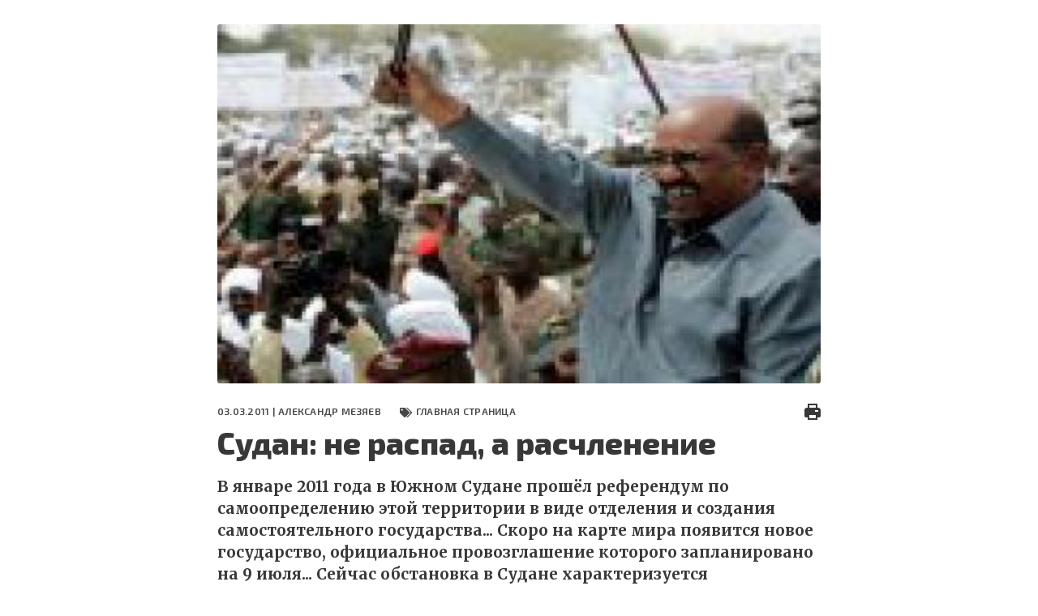

--- FILE ---
content_type: text/html; charset=UTF-8
request_url: https://fondsk.ru/news/2011/03/03/sudan-ne-raspad-a-raschlenenie.html?print
body_size: 27620
content:
<!DOCTYPE html>
<html lang="ru" dir="ltr" prefix="og: https://ogp.me/ns#">
  <head>
    <meta charset="utf-8" />
<meta name="description" content="Александр Мезяев - Судан: не распад, а расчленение – Фонд стратегической культуры – электронное издание" />
<meta name="keywords" content="Судан, референдум, Южный Судан, США, ООН, Африка, Китай" />
<link rel="canonical" href="https://fondsk.ru/news/2011/03/03/sudan-ne-raspad-a-raschlenenie.html" />
<link rel="image_src" href="https://fondsk.ru/sites/default/files/images/news/2011/03/03/348.jpg" />
<meta property="og:image" content="https://fondsk.ru/sites/default/files/images/news/2011/03/03/348.jpg" />
<meta name="Generator" content="Drupal 9 (https://www.drupal.org)" />
<meta name="MobileOptimized" content="width" />
<meta name="HandheldFriendly" content="true" />
<meta name="viewport" content="width=device-width, initial-scale=1.0" />
<meta http-equiv="X-UA-Compatible" content="IE=edge" />
<link rel="icon" href="/themes/fondsk/favicon.ico" type="image/vnd.microsoft.icon" />

    <title>Александр Мезяев - Судан: не распад, а расчленение – Фонд стратегической культуры – электронное издание</title>
    <!-- Favicon  -->
    <link rel="apple-touch-icon" sizes="180x180" href="https://fondsk.ru/themes/fondsk/assets/icons/favicon/apple-touch-icon.png">
    <link rel="icon" type="image/png" sizes="32x32" href="https://fondsk.ru/themes/fondsk/assets/icons/favicon/favicon-32x32.png">
    <link rel="icon" type="image/png" sizes="16x16" href="https://fondsk.ru/themes/fondsk/assets/icons/favicon/favicon-16x16.png">
    <link rel="manifest" href="https://fondsk.ru/themes/fondsk/assets/icons/favicon/site.webmanifest">
    <link rel="mask-icon" href="https://fondsk.ru/themes/fondsk/assets/icons/favicon/safari-pinned-tab.svg" color="#5bbad5">
    <link rel="shortcut icon" href="https://fondsk.ru/themes/fondsk/assets/icons/favicon/favicon.ico">
    <link rel="license" href="https://creativecommons.org/publicdomain/zero/1.0/">
    <meta name="msapplication-TileColor" content="#da532c">
    <meta name="msapplication-config" content="https://fondsk.ru/themes/fondsk/assets/icons/favicon/browserconfig.xml">
    <meta name="theme-color" content="#ffffff">
    <link rel="stylesheet" media="all" href="/sites/default/files/css/css_-Q4n_vDUNhlis7TW6Asb2SslPISmCRo_uDuZUumsgUg.css" />
<link rel="stylesheet" media="all" href="https://cdnjs.cloudflare.com/ajax/libs/font-awesome/4.7.0/css/font-awesome.min.css" />
<link rel="stylesheet" media="all" href="/sites/default/files/css/css_e0hOadL_tVHvyt4FgNSfdbRTw5mPl3YdNyqxdMqU9HE.css" />
<link rel="stylesheet" media="all" href="/sites/default/files/css/css_hsaNUAG_VmkXB4v2cbok9mD8dIEkq1qqzXKaoqQrQOU.css" />
<link rel="stylesheet" media="all" href="https://unpkg.com/aos@2.3.1/dist/aos.css" />
<link rel="stylesheet" media="all" href="/sites/default/files/css/css_2lHATa7ZyBJ4DPDga88h7VzHeHb-feqEg1ee4U3e-6Q.css" />

    
    <script async src="https://widget.sparrow.ru/js/embed.js"></script>
  </head>

  <body>
        <a href="#main-content" class="visually-hidden focusable">
      Перейти к основному содержанию
    </a>

    
      <div class="dialog-off-canvas-main-canvas" data-off-canvas-main-canvas>
    <div class="container-fluid container--print">
	<section class="content--print">
    <a id="main-content" tabindex="-1"></a>          <div data-history-node-id="348" role="article" class="article">
    <header class="article__top">
            <div class="article__img">
                <img src="/sites/default/files/styles/news_full/public/images/news/2011/03/03/348.jpg?itok=Bg9NfW9G" alt="" />


      </div>
      
      <div class="article__meta-box">
        <div class="article__meta meta">
          <span class="data meta__item">
            03.03.2011 |
                        <a href="/authors/aleksandr-mezjaev.html">Александр МЕЗЯЕВ</a>
                      </span>
                    <div class="tag meta__item">
            <a href="/rubrics/glavnaja-stranica.html">
              ГЛАВНАЯ СТРАНИЦА
            </a>
          </div>
                  </div>
        <div class="print">
          <a href="/news/2011/03/03/sudan-ne-raspad-a-raschlenenie.html" title="Печать" onclick="window.print();">
            <img src="/themes/fondsk/assets/icons/article/print.svg" alt="print">
          </a>
        </div>
      </div>

      
      <h1 class="article__title">
        <span>Судан: не распад, а расчленение</span>

      </h1>
      

      <p class="article__descr">
        В январе 2011 года в Южном Судане прошёл референдум по самоопределению этой территории в виде отделения и создания самостоятельного государства... Скоро на карте мира появится новое государство, официальное провозглашение которого запланировано на 9 июля... Сейчас обстановка в Судане характеризуется наложением друг на друга сразу нескольких конфликтов, многие из которых грозят полным развалом страны...
      </p>
    </header>

    <div class="article__content--print">
              <p style="text-align: justify;">	В январе 2011 года в Южном Судане прошёл <a href="https://www.fondsk.ru/news/2011/01/20/raschlenenie-sudana.html" target="_blank">референдум по самоопределению этой территории</a> в виде отделения и создания самостоятельного государства.9 февраля Совет Безопасности ООН принял заявление, согласно которому он приветствовал &laquo;объявление окончательных результатов: 98,83 процента участников проголосовало за независимость&raquo;. Совбез призвал &laquo;международное сообщество оказать полную поддержку всему суданскому народу в его усилиях, направленных на построение мирного и процветающего будущего&raquo;.(1) Скоро на карте мира появится новое государство, официальное провозглашение которого запланировано на 9 июля. До официального создания нового государства необходимо решить массу вопросов, в частности вопрос о демаркации границ, мерах по обеспечению безопасности, гражданстве, долгах и активах, валюте, распределении богатств и управлении природными ресурсами.</p><p style="text-align: justify;">	Собственно &laquo;Север&raquo; Судана был создан путём разрушения проникавшими из Египта и Аравии арабами процветавших тогда христианских государств Нубии. Исторически мусульманский север Судана &ndash; это не территория, естественно заселённая арабами, а результат завоеваний, разрушений, работорговли и насильственной исламизации.Вооружённое сепаратистское движение на Юге Судана началось ещё в середине 1950-х годов, почти сразу после достижения независимости. С этого же времени исчисляются многочисленные - и все неудачные - попытки решения проблемы.</p><p style="text-align: justify;">	Решение о независимости Судана от колонизаторов было принято 16 августа 1955 года, а уже 18 августа на Юге началось восстание за независимость. Только после того, как север дал обещание предусмотреть федеративное устройство страны, 1 января 1956 года на карте появилось новое государство &ndash; Республика Судан. Напомним, что курс на раздел Судана был взят британскими колонизаторами ещё в начале XX века, когда утверждалось, что &laquo;воздвигнуть единое государство &hellip; было бы ошибкой&raquo;. 2) В определённой степени гонения на христиан со стороны Севера были результатом подстрекательства к мятежам со стороны европейских миссионеров на Юге Судана. (3)</p><p style="text-align: justify;">	Сейчас обстановка в Судане характеризуется наложением друг на друга сразу нескольких конфликтов, многие из которых грозят полным развалом страны. Нынешнее правительство Судана демонстрирует уникальную политику уступок. Во-первых,&nbsp; принятие новой конституции, главной новацией которой стал переход к федеративной форме территориального устройства. Во-вторых, это предоставление южным штатам страны, которые и составляют территорию так называемого &laquo;Юга Судана&raquo;, обширной автономии; назначение руководителя Народно-Освободительной Армии Судана Джона Гаранга вице-президентом Судана. Да и само соглашение о проведении референдума, безусловно, является уступкой. В то же время власти немало способствовали возбуждению к себе ненависти, прежде всего, радикальными попытками подчинить себе население Юга или отношением к христианскому населению. К таким действиям относилось, например, введение в 1983 году исламского права в отношении всего населения страны, включая христиан (что вообще-то не характерно для мусульманских стран, где шариат рассматривается как <em>личное право</em>). К тому же мало верится в случайность гибели Дж.Гаранга всего лишь через 6 месяцев после его назначения на должность вице-президента. Практически все страны Африки имеют не менее трагичную историю своего развития, но далеко не все из них распадаются на части с помощью ооновских референдумов. Внешний фактор сыграл во всём этом куда большую роль, нежели внутренний, и потому сегодня &nbsp; речь идёт не о распаде Судана, а о его расчленении.</p><p style="text-align: justify;">	Результаты референдума были объявлены без официально предусмотренных возможностей задержек &ndash; то есть не было подано ни одной апелляции. Более того, президент Судана Омар аль-Башир ещё до официального объявления результатов признал победу тех, кто выступал за отделение Юга. Вероятно, правительство Судана предпочло решить проблему Юга путём его отсечения. В таком решении просматривается определённая логика. За годы независимости Судана в нём сменилось несколько десятков правительств, и практически каждая смена власти в Хартуме была связана именно с войной на Юге. Таким образом, &laquo;радикальное решение южного вопроса&raquo; может рассматриваться властью Судана как определённая самозащита. Отсечение немусульманского Юга даёт Хартуму возможность создать действительно исламское государство без сколько-нибудь значительной оппозиции.</p><p style="text-align: justify;">	Большие проблемы ставит референдум по Югу Судана с точки зрения дальнейшего развития международного права. Во-первых, совершенно необычным является проведение референдума не только в самом Судане, но и среди суданцев за границей, причём только южных суданцев. Во-вторых, ещё более необычным является участие в этом референдуме южан, проживающих на севере страны, но не северян! Такой подход в корне противоречит до сих пор развивавшейся тенденции, заключающейся в признании права на принятие решения населением не отдельных частей страны, <em>а всего населения государства</em>. Так, Верховный Суд Канады в решении по делу о попытках отделения Квебека 1998 года прямо указал, что подобный референдум может иметь силу только в том случае, если за отделение той или иной провинции выскажется большинство населения всей страны. (4) Отказ от этого принципа в южносуданском случае создаёт прецедент, поддержанный ООН. <strong>Определённую опасность представляет и участие российских наблюдателей во время референдума на Юге Судана; это фактическое признание тех принципов, на которых проводился референдум как международно-признанных.</strong></p><p style="text-align: justify;">	Создание нового африканского государства обеспечивалось под формальной эгидой ООН вполне определёнными силами.Так, бюллетени для голосования печатались в Англии. &laquo;Международные доноры&raquo; предоставили на проведение референдума в Южном Судане 58 миллионов долларов. А всё было окончательно решено ещё в январе 2005 года с подписанием &laquo;Всеобъемлющего Мирного Соглашения&raquo;. Формально оно было подписано правительством Судана и Суданской Освободительной Народной Армией, то есть выглядело как чисто внутриполитическая договорённость, но на самом деле под соглашением стоят подписи руководства ряда европейских стран и подпись государственного секретаря США К.Пауэлла. Технически они подписались как &laquo;свидетели&raquo;, но это никого не может обмануть.</p><p style="text-align: justify;">	В своём заявлении от 9 февраля Совет Безопасности ООН подчеркнул, что данный &laquo;процесс представляет собой исключительный случай и сам по себе не создает прецедента&raquo;. Поверить трудно, ибо подобные случаи повторяются, а в ООН твердят, что все они - &laquo;исключительные&raquo;.</p><p style="text-align: justify;">	<strong>На подходе проблема суданского штата Абьей. </strong>Впервые в международно-правовой истории спор между правительством страны и повстанцами рассматривал международный суд. (5) Интернационализация проблемы Абьея вызывает серьёзные опасения в справедливости её решения. <strong>Дан весьма ясный сигнал к поддержке отделения Дарфура, который сейчас оказался в весьма &laquo;интересном&raquo; положении&raquo; - зажатым между теперь свободным Южным Суданом, с одной стороны, и только что &laquo;освободившимся&raquo; от президента Х.Мубарака Египтом - с другой. Наконец, вскоре состоится &laquo;всенародное обсуждение будущего устройства&raquo; в штатах Горная Нубия и Голубой Нил&hellip;.</strong></p><p style="text-align: justify;">	Стоит напомнить, что, в отличие от абсолютного большинства &laquo;нефтяных&raquo; стран, Судан экспортирует не только нефть, но и нефтепродукты. Правительство аль-Башира также взяло курс на достижение продовольственной независимости страны. А раз так, то расчленение Судана будет продолжено.</p><p style="text-align: justify;">	___________________</p><p style="text-align: justify;">	(1) См.: Заявление Председателя Совета Безопасности ООН, // Документ ООН: S/PRST/2011/3, 9 February 2011.</p><p style="text-align: justify;">	(2) См.: Смирнов С.Р., История Судана. М. 1968. С.196.</p><p style="text-align: justify;">	(3) См.: Биргауз Е.А., Национально-этническая проблема Судана. М. Наука. 1975. С.93-94.</p><p style="text-align: justify;">	(4) С решением Верховного Суда можно ознакомиться: <a href="http://www.canlii.org/en/ca/scc/doc/1998/">http://www.canlii.org/en/ca/scc/doc/1998/</a> 1998canlii793/ 1998canlii793. html</p><p style="text-align: justify;">	(5) См. решение данного дела на официальном сайте Международного арбитражного суда в Гааге: <a href="http://www.pca-cpa.org/showpage.asp?pag_id=1306">http://www.pca-cpa.org/showpage.asp?pag_id=1306</a></p>
<div class="rate-widget fivestar"><form class="node-news-348-fivestar-news-rating-0 vote-form" id="rate-widget-base-form" data-drupal-selector="node-news-348-fivestar-news-rating-0" action="/news/2011/03/03/sudan-ne-raspad-a-raschlenenie.html?print=" method="post" accept-charset="UTF-8">
  <div class="rating">
    <div class="rating__title">Оцените статью</div>
  
  <div class="rating__wrapper">
    <div class="fivestar-rating-wrapper rate-enabled" can-edit="true"><div class="form-item js-form-item form-type-radio js-form-type-radio form-item-value js-form-item-value">
  <label class="form-item js-form-item form-type-radio js-form-type-radio form-item-value js-form-item-value rating-label fivestar-rating-label fivestar-rating-label-1"><input twig-suggestion="rating-input" class="rating-input fivestar-rating-input fivestar-rating-input-1 form-radio" data-drupal-selector="edit-value-1" type="radio" id="edit-value-1" name="value" value="1" />

  </label>
    </div>
<div class="form-item js-form-item form-type-radio js-form-type-radio form-item-value js-form-item-value">
  <label class="form-item js-form-item form-type-radio js-form-type-radio form-item-value js-form-item-value rating-label fivestar-rating-label fivestar-rating-label-2"><input twig-suggestion="rating-input" class="rating-input fivestar-rating-input fivestar-rating-input-2 form-radio" data-drupal-selector="edit-value-2" type="radio" id="edit-value-2" name="value" value="2" />

  </label>
    </div>
<div class="form-item js-form-item form-type-radio js-form-type-radio form-item-value js-form-item-value">
  <label class="form-item js-form-item form-type-radio js-form-type-radio form-item-value js-form-item-value rating-label fivestar-rating-label fivestar-rating-label-3"><input twig-suggestion="rating-input" class="rating-input fivestar-rating-input fivestar-rating-input-3 form-radio" data-drupal-selector="edit-value-3" type="radio" id="edit-value-3" name="value" value="3" />

  </label>
    </div>
<div class="form-item js-form-item form-type-radio js-form-type-radio form-item-value js-form-item-value">
  <label class="form-item js-form-item form-type-radio js-form-type-radio form-item-value js-form-item-value rating-label fivestar-rating-label fivestar-rating-label-4"><input twig-suggestion="rating-input" class="rating-input fivestar-rating-input fivestar-rating-input-4 form-radio" data-drupal-selector="edit-value-4" type="radio" id="edit-value-4" name="value" value="4" />

  </label>
    </div>
<div class="form-item js-form-item form-type-radio js-form-type-radio form-item-value js-form-item-value">
  <label class="form-item js-form-item form-type-radio js-form-type-radio form-item-value js-form-item-value rating-label fivestar-rating-label fivestar-rating-label-5"><input twig-suggestion="rating-input" class="rating-input fivestar-rating-input fivestar-rating-input-5 form-radio" data-drupal-selector="edit-value-5" type="radio" id="edit-value-5" name="value" value="5" />

  </label>
      <div class="rating-option-result">0.0</div>
    </div>
</div><input autocomplete="off" data-drupal-selector="form-49qnvozsogg0q9ywlvqrpcnn2ulvlzr8ygvnatzvbiq" type="hidden" name="form_build_id" value="form-49QnvoZSoGg0Q9yWLVQrpCNN2ULVlZR8ygvnatZVBIQ" />
<input data-drupal-selector="edit-node-news-348-fivestar-news-rating-0" type="hidden" name="form_id" value="node_news_348_fivestar_news_rating_0" />
<input class="fivestar-rating-submit button button--primary js-form-submit form-submit" data-drupal-selector="edit-submit" type="submit" id="edit-submit--2" name="op" value="Сохранить" />

      </div>

  </div>

</form>
</div>

    </div>
  </div>



  </section>

  <footer class="footer footer--print">
    <div class="info info--print">Аналитический портал "Фонд стратегической культуры |
      Электронный адрес: and4195@yandex.ru, info@fondsk.ru |
      Cвидетельство о регистрации от 24.07.2008 серия ЭЛ № ФС 77-32663
    </div>
    <div class="footer__bottom">
      <div class="copyright">
        © 2011 – 2026 | ФСК - Аналитика: новости, политика, экономика, история и культура, мнение эксперта
        |
        Перепечатка материалов сайта разрешается с письменного согласия редакции при обязательном условии
        гиперссылки на электронное издание www.fondsk.ru с указанием автора перепечатываемого материала и
        полного названия источника (Фонд Стратегической Культуры). Точка зрения редакции сайта может не
        совпадать с точкой зрения авторов статей.
      </div>
    </div>
  </footer>
</div>

  </div>

    

    <script type="application/json" data-drupal-selector="drupal-settings-json">{"path":{"baseUrl":"\/","scriptPath":null,"pathPrefix":"","currentPath":"node\/348","currentPathIsAdmin":false,"isFront":false,"currentLanguage":"ru","currentQuery":{"print":""}},"pluralDelimiter":"\u0003","suppressDeprecationErrors":true,"ajaxPageState":{"libraries":"core\/internal.jquery.form,fondsk\/global-scripts,fondsk\/global-styling,fondsk\/print_page,poll\/drupal.poll-links,rate\/unvote-helper,rate\/w-fivestar,statistics\/drupal.statistics,system\/base","theme":"fondsk","theme_token":null},"ajaxTrustedUrl":{"form_action_p_pvdeGsVG5zNF_XLGPTvYSKCf43t8qZYSwcfZl2uzM":true,"\/news\/2011\/03\/03\/sudan-ne-raspad-a-raschlenenie.html?print=\u0026ajax_form=1":true},"statistics":{"data":{"nid":"348"},"url":"\/core\/modules\/statistics\/statistics.php"},"ajax":{"edit-submit--2":{"callback":"::ajaxSubmit","event":"click","wrapper":"rate-widget-base-form","progress":{"type":null},"url":"\/news\/2011\/03\/03\/sudan-ne-raspad-a-raschlenenie.html?print=\u0026ajax_form=1","dialogType":"ajax","submit":{"_triggering_element_name":"op","_triggering_element_value":"\u0421\u043e\u0445\u0440\u0430\u043d\u0438\u0442\u044c"}}},"user":{"uid":0,"permissionsHash":"2a5a68445f9cf7dd24ead1b2c5258c1277ac2a3a6b00f873a84825469fe40911"}}</script>
<script src="/sites/default/files/js/js_3uqG0k3ACHmJv7NgZJHazyPVsQJUmsKEnNLw6Iw1gic.js"></script>
<script src="https://unpkg.com/aos@2.3.1/dist/aos.js"></script>
<script src="/sites/default/files/js/js_ySA2g4R00Q2Nt1JPow788oBMKUIjUipWUtR_0szBz5s.js"></script>

  </body>
</html>
